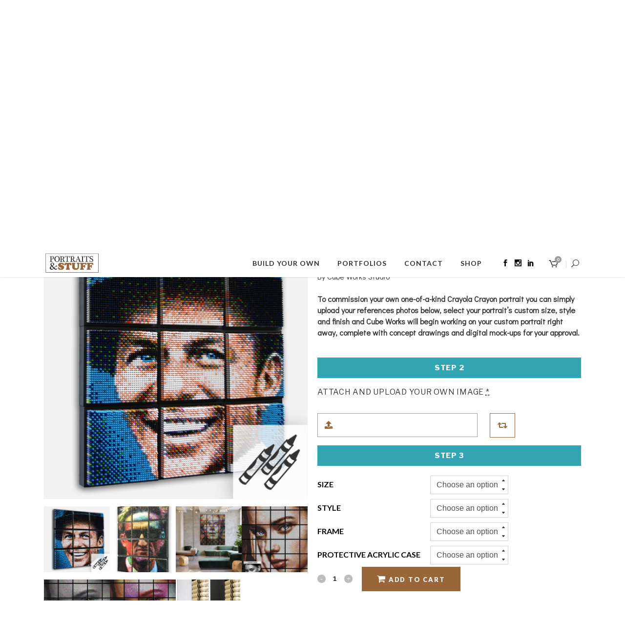

--- FILE ---
content_type: text/css
request_url: https://portraitsandstuff.com/wp-content/themes/bridge-child/style.css?ver=6.3.7
body_size: 553
content:
/*
Theme Name: Portraits & Stuff
Version: 1.0.0
Template: bridge
*/
@import url("../bridge/style.css");

.single-product .single_add_to_cart_button {
    border-color: #986638;
    font-size: 13px;
    font-weight: 800;
    padding: 8px 30px;
    height: 50px;
}

.single-product .single_add_to_cart_button:before {
    font: normal normal normal 14px/1 FontAwesome;
    -webkit-font-smoothing: antialiased;
    display: inline-block;
    font-style: normal;
    font-variant: normal;
    text-rendering: auto;
    content: "\f07a";
    margin-right: 5px;
    font-size: 18px;
}

.single-product .reset_variations {
    display: inline-block;
    font-weight: 800;
    padding: 8px 15px;
    line-height: 32px;
    height: 50px;
    border: 1px solid #986638;
    box-sizing: border-box;
    margin-left: 25px;
    color: #986638;
    visibility: visible!important;
}

.single-product .custom-file-upload small {
    display: block;
}

.single-product .product-addon-build-your-own .form-row {
    display: none;
}

.product-addon-build-your-own {
    margin-top: 0;
}

.product-addon-build-your-own .addon-name {
    font-family: 'Lato', sans-serif;
    font-size: 16px;
    font-weight: bold;
    color: #000000;
    letter-spacing: 0;
}

.product-addon-build-your-own .addon-description {
    display: none;
}

.variations {
    margin-bottom: 0!important;
}

.variations label {
    text-transform: uppercase;
}

.variations .label {
    padding-left: 0;
}

.variations select {
    display: block;
    width: 100%;
    padding: .375rem 1.25rem .375rem .75rem;
    font-size: 1rem;
    line-height: 1.5;
    color: #495057;
    background-color: #fff;
    background-clip: padding-box;
    border: 1px solid #ced4da;
    border-radius: 0;
    -webkit-appearance: none;
    -moz-appearance: none;
    appearance: none;
    box-sizing: border-box;
    align-items: center;
    white-space: pre;
    -webkit-rtl-ordering: logical;
    border-image: initial;
    background: url("images/arrows.png") no-repeat center right 3px;
}

.woocommerce ul.products li.product,
.single-product .related.products .product {
    position: relative;
}

.woocommerce ul.products li.product .top-product-section .add-to-cart-button-outer,
.single-product .related.products .product .top-product-section .add-to-cart-button-outer {
    display: none;
}

.woocommerce .product .qode-add-gallery-and-zoom-support.woocommerce-product-gallery--columns-4 .flex-control-nav li {
    margin-bottom: 15px;
}

.woocommerce .product .qode-add-gallery-and-zoom-support .flex-control-nav {
    margin-top: 15px;
}

.single-product .woocommerce-product-description {
    float: left;
    width: 49.09090909090909%;
    margin-right: 1.818181818181818%;
    margin-bottom: 3rem;
}

.single-product .woocommerce-product-description .title-holder {
    background-color: #f3f3f3;
    font-weight: 400;
    color: #000000;
    text-align: left;
    display: block;
    line-height: 2em;
    cursor: pointer;
    position: relative;
    min-height: 45px;
    padding: 10px;
    margin: 0 0 5px;
    box-sizing: border-box;
}
.icon_social_holder {
    width: 100%;
    display: none;
    text-align: center;
    border-top: 1px solid #e0e0e0;
    border-bottom: 1px solid #e0e0e0;
    margin-bottom: 35px;
    margin-top: 35px;
    padding: 35px 0;
}

--- FILE ---
content_type: application/javascript; charset=UTF-8
request_url: https://portraitsandstuff.com/wp-content/plugins/yith-woocommerce-deposits-and-down-payments-premium/assets/js/yith-wcdp.min.js?ver=1.4.1
body_size: 971
content:
jQuery(function(f){var m=f("form.cart"),i=f('input[name="payment_type"]'),d=f(".yith-wcdp-deposit-shipping"),r=d.find(".yith-wcdp-shipping-form"),h=null,a=function(){i.length?i.on("change",function(){var t=f(this),i=t.val();t.is(":checked")&&("deposit"===i?d.slideDown():d.slideUp())}).change():d.length&&d.slideDown()},y=function(t){d=m.find(".yith-wcdp-deposit-shipping"),i=f('input[name="payment_type"]'),d.length&&(a(),f.ajax({beforeSend:function(){d.block({message:null,overlayCSS:{background:"#fff",opacity:.6}})},complete:function(){d.unblock()},data:{product_id:t.variation_id,qty:m.find('input[name="quantity"]').val(),action:yith_wcdp.actions.calculate_shipping},dataType:"json",method:"post",success:function(t){r.find("table").html(t.template)},url:yith_wcdp.ajax_url}))};m.on("found_variation",function(t,i){var a,n,c,e=f(this),o=e.find(".woocommerce-variation-add-to-cart"),d=e.find(".yith-wcdp-single-add-to-cart-fields"),r=d.find(".full-price"),p=d.find(".deposit-price"),l=d.data("deposit-type"),s=d.data("deposit-amount"),_=d.data("deposit-rate"),u=0;yith_wcdp.ajax_variations?h=f.ajax({beforeSend:function(){null!=h&&h.abort(),e.block({message:null,overlayCSS:{background:"#fff",opacity:.6}})},complete:function(){e.unblock()},data:{variation_id:i.variation_id,variation_attr:m.find(".variations select").serializeArray().reduce((t,i)=>(t[i.name]=i.value,t),{}),action:"get_deposit_template"},dataType:"html",success:function(t){d.length&&d.parent().remove(),o.before(t),d=e.find(".yith-wcdp-single-add-to-cart-fields"),y(i),f(document).trigger("yith_wcdp_updated_deposit_form",d)},url:yith_wcdp.ajax_url}):"undefined"!=typeof i.add_deposit_to_cart?(d.length&&d.parent().remove(),o.before(i.add_deposit_to_cart),y(i),f(document).trigger("yith_wcdp_updated_deposit_form",d)):d.length&&(a=i.display_price,n="( "+accounting.formatMoney(a,{symbol:yith_wcdp.currency_format.symbol,decimal:yith_wcdp.currency_format.decimal,thousand:yith_wcdp.currency_format.thousand,precision:yith_wcdp.currency_format.precision,format:yith_wcdp.currency_format.format})+" )",u="amount"===l?Math.min(a,s):(u=a*_/100,Math.min(a,u)),c="( "+accounting.formatMoney(u,{symbol:yith_wcdp.currency_format.symbol,decimal:yith_wcdp.currency_format.decimal,thousand:yith_wcdp.currency_format.thousand,precision:yith_wcdp.currency_format.precision,format:yith_wcdp.currency_format.format})+" )",r.html(n),p.html(c),y(i),f(document).trigger("yith_wcdp_updated_deposit_form",d))}).on("reset_data",function(){var t=f("#yith-wcdp-add-deposit-to-cart");t.parents(".variations_form").length&&yith_wcdp.variations_handling&&t.remove()}).on("click",".reset_variations",function(){f("#yith-wcdp-add-deposit-to-cart").hide()}).on("click",'#yith-wcdp-add-deposit-to-cart button[name="calc_shipping"]',function(t){t.preventDefault();var i=f(this),a=f("form.cart"),n=a.find('button[name="add-to-cart"]').val(),c=a.find('input[name="variation_id"]').val(),e=i.closest(".shipping-calculator-form"),o=e.find("#calc_shipping_country").val(),t=e.find("#calc_shipping_city").val(),i=e.find("#calc_shipping_state").val(),e=e.find("#calc_shipping_postcode").val();((n=!n&&!c?a.find('input[name="add-to-cart"]').val():n)||c)&&f.ajax({beforeSend:function(){d.block({message:null,overlayCSS:{background:"#fff",opacity:.6}})},complete:function(){d.unblock()},data:{action:yith_wcdp.actions.change_location,product_id:c||n,qty:a.find('input[name="quantity"]').val(),calc_shipping_country:o,calc_shipping_city:t,calc_shipping_state:i,calc_shipping_postcode:e},dataType:"json",method:"post",success:function(t){f(".shipping-calculator-form").slideUp("slow"),r.find("table").html(t.template),"undefined"!=typeof t.notices&&(d.prepend(f("<div>").addClass("yith-wcdp-messages").html(t.notices)).slideDown(),window.setTimeout(function(){f(".yith-wcdp-messages").slideUp("slow",function(){f(this).remove()})},3e3))},url:yith_wcdp.ajax_url})}).find("select:eq(0)").change(),f(document).on("yith_wcpb_ajax_update_price_request",function(t,i){var a=f(".yith-wcdp-single-add-to-cart-fields"),n=a.find(".full-price"),c=a.find(".deposit-price");a.length&&void 0!==i&&"undefined"!=typeof i.deposit_html&&(n.html("( "+i.price_html+" )"),c.html("( "+i.deposit_html+" )"))}),f(document).on("yith_wcevti_price_refreshed yith_wapo_product_price_updated yith_wcp_price_updated",function(t,i){var a=f(".yith-wcdp-single-add-to-cart-fields"),n=a.find(".full-price"),c=a.find(".deposit-price"),e=a.data("deposit-type"),o=a.data("deposit-amount"),d=a.data("deposit-rate"),r=i,p=0,i=f(".ywcp_wcp_group_total");a.length&&(1===i.length&&"yith_wapo_product_price_updated"===t.type||(t="( "+accounting.formatMoney(r,{symbol:yith_wcdp.currency_format.symbol,decimal:yith_wcdp.currency_format.decimal,thousand:yith_wcdp.currency_format.thousand,precision:yith_wcdp.currency_format.precision,format:yith_wcdp.currency_format.format})+" )",p="amount"===e?Math.min(r,o):(p=r*d/100,Math.min(r,p)),p="( "+accounting.formatMoney(p,{symbol:yith_wcdp.currency_format.symbol,decimal:yith_wcdp.currency_format.decimal,thousand:yith_wcdp.currency_format.thousand,precision:yith_wcdp.currency_format.precision,format:yith_wcdp.currency_format.format})+" )",n.html(t),c.html(p)))}),f(".shipping-calculator-form").hide(),a(),f(document).on("click",".shipping-calculator-button",function(){return f(".shipping-calculator-form").slideToggle("slow",function(){f("body").trigger("country_to_state_changed")}),!1})});

--- FILE ---
content_type: application/javascript; charset=UTF-8
request_url: https://portraitsandstuff.com/wp-content/themes/bridge-child/js/product-page.js?ver=6.3.7
body_size: 1169
content:
jQuery(document).ready(function ($) {

  //Reference:
  //https://www.onextrapixel.com/2012/12/10/how-to-create-a-custom-file-input-with-jquery-css3-and-php/
  ;(function($j) {

    // Browser supports HTML5 multiple file?
    var multipleSupport = typeof $j('<input/>')[0].multiple !== 'undefined',
      isIE = /msie/i.test( navigator.userAgent );

    $j.fn.customFile = function() {

      return this.each(function() {

        var $jfile = $j(this).addClass('custom-file-upload-hidden'), // the original file input
          $jwrap = $j('<div class="file-upload-wrapper">'),
          $jinput = $j('<input type="text" class="file-upload-input" />'),
          // Button that will be used in non-IE browsers
          $jbutton = $j('<button type="button" class="file-upload-button">Select a File</button>'),
          // Hack for IE
          $jlabel = $j('<label class="file-upload-button" for="'+ $jfile[0].id +'">Select a File</label>');

        // Hide by shifting to the left so we
        // can still trigger events
        $jfile.css({
          position: 'absolute',
          left: '-9999px'
        });

        $jwrap.insertAfter( $jfile )
          .append( $jfile, $jinput, ( isIE ? $jlabel : $jbutton ) );

        // Prevent focus
        $jfile.attr('tabIndex', -1);
        $jbutton.attr('tabIndex', -1);

        $jbutton.click(function () {
          $jfile.focus().click(); // Open dialog
        });

        $jfile.change(function() {

          var files = [], fileArr, filename;

          // If multiple is supported then extract
          // all filenames from the file array
          if ( multipleSupport ) {
            fileArr = $jfile[0].files;
            for ( var i = 0, len = fileArr.length; i < len; i++ ) {
              files.push( fileArr[i].name );
            }
            filename = files.join(', ');

            // If not supported then just take the value
            // and remove the path to just show the filename
          } else {
            filename = $jfile.val().split('\\').pop();
          }

          $jinput.val( filename ) // Set the value
            .attr('title', filename) // Show filename in title tootlip
            .focus(); // Regain focus

        });

        $jinput.on({
          blur: function() { $jfile.trigger('blur'); },
          keydown: function( e ) {
            if ( e.which === 13 ) { // Enter
              if ( !isIE ) { $jfile.trigger('click'); }
            } else if ( e.which === 8 || e.which === 46 ) { // Backspace & Del
              // On some browsers the value is read-only
              // with this trick we remove the old input and add
              // a clean clone with all the original events attached
              $jfile.replaceWith( $jfile = $jfile.clone( true ) );
              $jfile.trigger('change');
              $jinput.val('');
            } else if ( e.which === 9 ){ // TAB
              return;
            } else { // All other keys
              return false;
            }
          }
        });

      });

    };

    // Old browser fallback
    if ( !multipleSupport ) {
      $j( document ).on('change', 'input.customfile', function() {

        var $jthis = $j(this),
          // Create a unique ID so we
          // can attach the label to the input
          uniqId = 'customfile_'+ (new Date()).getTime(),
          $jwrap = $jthis.parent(),

          // Filter empty input
          $jinputs = $jwrap.siblings().find('.file-upload-input')
            .filter(function(){ return !this.value }),

          $jfile = $j('<input type="file" id="'+ uniqId +'" name="'+ $jthis.attr('name') +'"/>');

        // 1ms timeout so it runs after all other events
        // that modify the value have triggered
        setTimeout(function() {
          // Add a new input
          if ( $jthis.val() ) {
            // Check for empty fields to prevent
            // creating new inputs when changing files
            if ( !$jinputs.length ) {
              $jwrap.after( $jfile );
              $jfile.customFile();
            }
            // Remove and reorganize inputs
          } else {
            $jinputs.parent().remove();
            // Move the input so it's always last on the list
            $jwrap.appendTo( $jwrap.parent() );
            $jwrap.find('input').focus();
          }
        }, 1);

      });
    }

  }(jQuery));

  $j('input[type=file]').customFile();

  if ($('body').hasClass('single-product')) {
    $('.reset_variations').html('<i class="fa fa-retweet"></i>').insertAfter('.file-upload-input');
  }
})